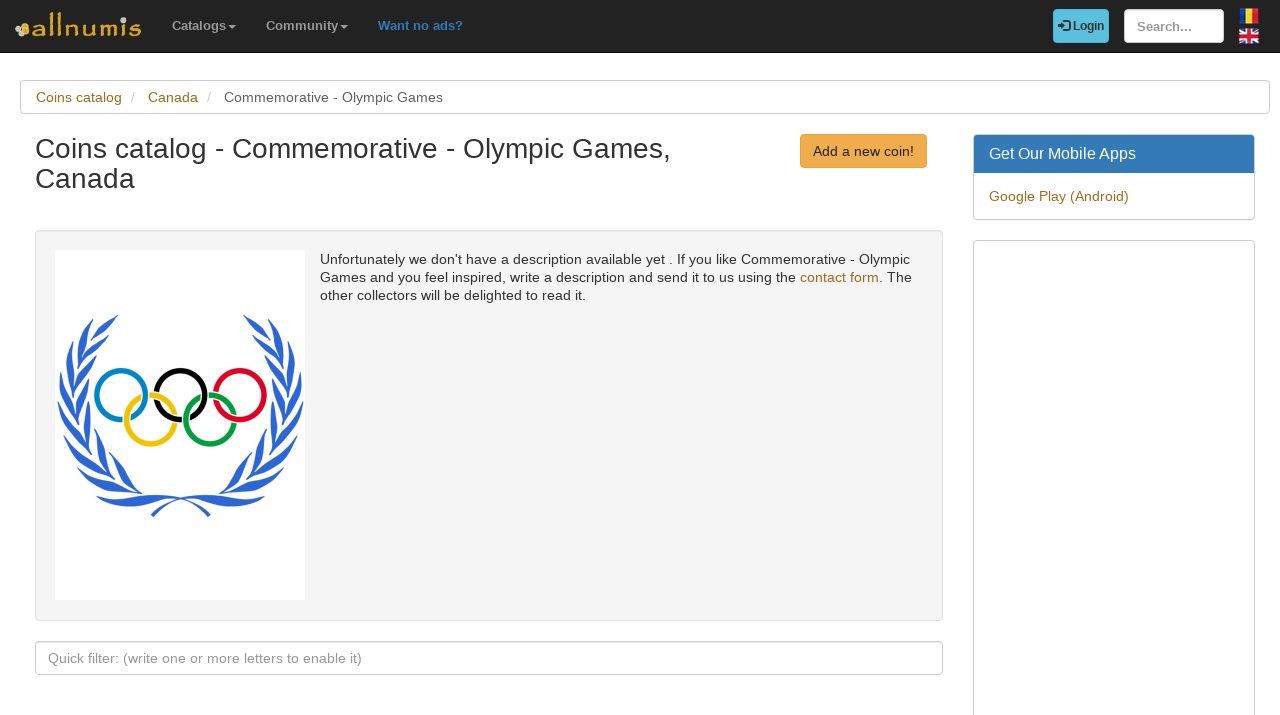

--- FILE ---
content_type: text/html; charset=utf-8
request_url: https://www.allnumis.com/coins-catalog/canada/commemorative-olympic-games
body_size: 6161
content:
<!DOCTYPE html>
<html xmlns:fb="http://ogp.me/ns/fb#" lang="en">
<head>

    <!-- Global site tag (gtag.js) - Google Analytics -->
    <script async src="https://www.googletagmanager.com/gtag/js?id=UA-318167-28"></script>
    <script>
        window.dataLayer = window.dataLayer || [];
        function gtag(){dataLayer.push(arguments);}
        gtag('js', new Date());

        gtag('config', 'UA-318167-28');
    </script>

	<meta charset="utf-8">
	<meta http-equiv="X-UA-Compatible" content="IE=edge">
	<meta name="viewport" content="width=device-width, initial-scale=1">

    <link rel="apple-touch-icon" sizes="57x57" href="/apple-icon-57x57.png">
    <link rel="apple-touch-icon" sizes="60x60" href="/apple-icon-60x60.png">
    <link rel="apple-touch-icon" sizes="72x72" href="/apple-icon-72x72.png">
    <link rel="apple-touch-icon" sizes="76x76" href="/apple-icon-76x76.png">
    <link rel="apple-touch-icon" sizes="114x114" href="/apple-icon-114x114.png">
    <link rel="apple-touch-icon" sizes="120x120" href="/apple-icon-120x120.png">
    <link rel="apple-touch-icon" sizes="144x144" href="/apple-icon-144x144.png">
    <link rel="apple-touch-icon" sizes="152x152" href="/apple-icon-152x152.png">
    <link rel="apple-touch-icon" sizes="180x180" href="/apple-icon-180x180.png">
    <link rel="icon" type="image/png" sizes="192x192"  href="/android-icon-192x192.png">
    <link rel="icon" type="image/png" sizes="32x32" href="/favicon-32x32.png">
    <link rel="icon" type="image/png" sizes="96x96" href="/favicon-96x96.png">
    <link rel="icon" type="image/png" sizes="16x16" href="/favicon-16x16.png">
    <link rel="manifest" href="/manifest.json">
    <meta name="msapplication-TileColor" content="#ffffff">
    <meta name="msapplication-TileImage" content="/ms-icon-144x144.png">
    <meta name="theme-color" content="#ffffff">
    <link rel="dns-prefetch" href="https://static.doubleclick.net">
    <link rel="dns-prefetch" href="https://static.xx.fbcdn.net">
    <link rel="dns-prefetch" href="https://fonts.googleapis.com">

			<meta name="msvalidate.01" content="9414A83C099C0AD6779571F359999A58">
		<link rel="alternate" hreflang="ro" href="https://www.allnumis.ro/catalog-monede/canada/comemorative-jocurile-olimpice">
	
	
			<link rel="canonical" href="https://www.allnumis.com/coins-catalog/canada/commemorative-olympic-games">
		<meta property="og:url" content="https://www.allnumis.com/coins-catalog/canada/commemorative-olympic-games">
			<link rel="next" href="https://www.allnumis.com/coins-catalog/canada/commemorative-olympic-games/page/2">
		
		
	<meta property="fb:admins" content="651166359">
			<meta property="og:type" content="article">
	
	<title>Coins catalog - List of coins for Commemorative - Olympic Games, Canada</title>
			<meta property="og:title" content="Coins catalog - List of coins for Commemorative - Olympic Games, Canada">
	
	    
    <link rel="stylesheet" href="https://stackpath.bootstrapcdn.com/bootstrap/3.4.1/css/bootstrap.min.css" integrity="sha384-HSMxcRTRxnN+Bdg0JdbxYKrThecOKuH5zCYotlSAcp1+c8xmyTe9GYg1l9a69psu" crossorigin="anonymous">
    
    <link href="/media/css/united.css" rel="stylesheet">

	
    <script src="https://code.jquery.com/jquery-3.5.1.min.js" integrity="sha256-9/aliU8dGd2tb6OSsuzixeV4y/faTqgFtohetphbbj0=" crossorigin="anonymous"></script>
	
	</head>

<body >
<div class="navbar navbar-inverse navbar-fixed-top" id="top" role="navigation">
	<div id="top-bar">
		<div class="navbar-header">
			<button type="button" class="navbar-toggle" data-toggle="collapse" data-target=".navbar-collapse">
				<span class="sr-only">Toggle navigation</span>
				<span class="icon-bar"></span>
				<span class="icon-bar"></span>
				<span class="icon-bar"></span>
			</button>
			<a class="navbar-brand" id="main-logo" href="/"><img src="/media/images/logo.png" alt="allnumis" title="allnumis"></a>
		</div>
		<div class="navbar-collapse collapse" id="top-menu">
			<ul class="nav navbar-nav navbar-left">
				<li class="dropdown">
					<a id="catalogs-menu" class="dropdown-toggle" href="#" data-toggle="dropdown">Catalogs<span class="caret"></span></a>
					<ul class="dropdown-menu" aria-labelledby="catalogs-menu">
						<li><a href="/coins-catalog">Coins Catalog</a></li>
						<li><a href="/banknotes-catalog">Banknotes Catalog</a></li>
						<li><a href="/stamps-catalog">Stamps Catalog</a></li>
						<li><a href="/community-currencies-catalog">Community Currencies Catalog</a></li>
						<li><a href="/postal-orders-catalog">Postal Orders Catalog</a></li>
						<li><a href="/medals-catalog">Medals Catalog</a></li>
						<li><a href="/tokens-catalog">Tokens Catalog</a></li>
						<li><a href="/postcards-catalog">Postcards Catalog</a></li>
						<li><a href="/phonecards-catalog">Phonecards Catalog</a></li>
						<li><a href="/pins-catalog">Pins Catalog</a></li>
						<li><a href="/chewing-gum-inserts-catalog">Chewing Gum Inserts Catalog</a></li>
						<li><a href="/fdcs-catalog">FDCs Catalog</a></li>
					</ul>
				</li>
				<li class="dropdown">
					<a id="catalogs-menu2" class="dropdown-toggle" href="#" data-toggle="dropdown">Community<span class="caret"></span></a>
					<ul class="dropdown-menu" aria-labelledby="catalogs-menu2">
						<li><a href="/pages/thank_you"><strong>Thank you</strong></a></li>
						<li><a href="/collectors">Collectors list</a></li>
						<li><a href="/pages/top_members_by_points">Leaderboard</a></li>
						<li><a href="/pages/help_us">Want to help?</a></li>
                        						<li><a href="/pages/help_identify"><span class="text-warning"><strong>Help us identify</strong></span></a></li>
					</ul>
				</li>
                <li class="dropdown">
                    <a href="/pages/no_more_ads"><span class="text-primary">Want no ads?</span></a>
                </li>
			</ul>

			<ul class="nav navbar-nav navbar-right">
									<li id="top-login">
						<a href="/auth/login" type="button" class="btn btn-info navbar-btn login-btn-top"><span class="glyphicon glyphicon-log-in"></span> Login</a>
					</li>
					<li id="top-register">
						<a href="/auth/register" type="button" class="btn btn-warning navbar-btn register-btn-top"> Register</a>
					</li>
								<li>
					<form class="navbar-form" method="get" action="/search">
						<input type="text" aria-label="Search..." class="form-control" value="" name="q" placeholder="Search..." id="search-input">
					</form>
				</li>
				<li>
		        	<a href="https://www.allnumis.ro/catalog-monede/canada/comemorative-jocurile-olimpice" class="pull-right top-language" id="top-language-ro"><img alt="RO" title="RO" src="/media/images/flag-ro.png"></a>
		        	<br>
		        	<a href="/coins-catalog/canada/commemorative-olympic-games" class="pull-right top-language" id="top-language-en"><img alt="EN" title="EN" src="/media/images/flag-en.png"></a>
				</li>
			</ul>
        	
		</div>
	</div>
</div>

<div class="full-container">

	<script>
/* CLEANED JS */
$(document).ready(function(){
	$("#js_filter_for_items").keyup(function(){
		$("div.js_collectible_container").filter(function (index) {
			var cValue = $("#js_filter_for_items").val().toLowerCase();
			cValue = $.trim(cValue);
			var liValue = $(this).text().toLowerCase();
			var ret = 1;
			if (liValue.indexOf(cValue) != -1) {
				ret = 0;
				$(this).css("display", "");
			} else {
				$(this).css("display", "none");
			}
			return ret;
		});
	});
});
</script>
<ol class="breadcrumb" itemscope itemtype="https://schema.org/BreadcrumbList">
	<li itemprop="itemListElement" itemscope itemtype="https://schema.org/ListItem">
        <a itemprop="item" href="/coins-catalog"><span itemprop="name">Coins catalog</span></a>
        <meta itemprop="position" content="1" />
    </li>
	<li itemprop="itemListElement" itemscope itemtype="https://schema.org/ListItem">
        <a itemprop="item" href="/coins-catalog/canada"><span itemprop="name">Canada</span></a>
        <meta itemprop="position" content="2" />
    </li>
	<li itemprop="itemListElement" itemscope itemtype="https://schema.org/ListItem" class="active">
        <span itemprop="name">Commemorative - Olympic Games</span>
        <meta itemprop="position" content="3" />
    </li>
</ol><div class="row">
    <div class="col-lg-9">
        <div class="row">
            <div class="col-lg-10 col-sm-9 padding-left-0">
                <h1 class="important">Coins catalog - Commemorative - Olympic Games, Canada</h1>
            </div>
            <div class="col-lg-2 col-sm-3">
                <a rel="nofollow" class="btn btn-warning big-pull-right" href="/coins-catalog/add">Add a new coin!</a>
            </div>
        </div>
        <br>


                    <div class="well subcategory-desc-box">
                                                                        <img src="https://www.allnumis.com/images/flags/commemorative-olympic-games_51b1c2e4c991d.png" alt="Commemorative - Olympic Games" title="Commemorative - Olympic Games" class="img-with-ratio" width="500" height="700">
                                            					                    <p>Unfortunately we don't have a description available yet . If you like Commemorative - Olympic Games and you feel inspired, write a description and send it to us using the <a href="/pages/contact">contact form</a>. The other collectors will be delighted to read it.</p>
                    <br clear="all">
            </div>
        

        <form role="form">
            <div class="form-group">
                <input type="text" class="form-control" id="js_filter_for_items" placeholder="Quick filter: (write one or more letters to enable it)">
            </div>
        </form>

        <br clear="all"><br>
                        <script>
            function save_data_my_lists(mode, id) {
                var action = $("#helper-"+id+" .mng-ttype").val();
                var note = $("#helper-"+id+" .mng-text").val();
                $.post("/ajax/frontend/manage_lists", {mode:mode, what: 1, action: action, id: id, note: note}, function(data) {
                    if (data.e) {
                        alert(data.e);
                    } else {
                        if (data.s == "1") {
                            // Ok ..
                            $("#helper-"+id).hide();
                            if (mode == "-1") {
                                // Removed
                                //$(".mng-"+action+"-link-"+id).removeClass("manage-checked").addClass("manage-unchecked");
                                $("#s_"+action+"_"+id).val("0");
                                $("#t_"+action+"_"+id).val("");
								$("#helper-"+id).parent().find(".js_manage_btn_"+action).removeClass("btn-success").addClass("btn-default");
								$("#helper-"+id).parent().find(".js_manage_btn_"+action).find("span").removeClass("glyphicon-check").addClass("glyphicon-unchecked");
                            } else {
                                // Saved
                                //$(".mng-"+action+"-link-"+id).removeClass("manage-unchecked").addClass("manage-checked");
                                $("#s_"+action+"_"+id).val(data.i);
                                $("#t_"+action+"_"+id).val(note);
								$("#helper-"+id).parent().find(".js_manage_btn_"+action).removeClass("btn-default").addClass("btn-success");
								$("#helper-"+id).parent().find(".js_manage_btn_"+action).find("span").removeClass("glyphicon-unchecked").addClass("glyphicon-check");
                            }
                        }
                    }
                }, "json");
            }
            function prepare_box(button, what, id)
            {
                // Get status
                if ($("#s_"+what+"_"+id).val() > 0)
                {
                    // Here already
                    $("#helper-"+id+" .btn1").hide();
                    $("#helper-"+id+" .btn4").hide();
                    $("#helper-"+id+" .btn2").show();
                    $("#helper-"+id+" .btn3").show();
                }
                else
                {
                    // To be added
                    $("#helper-"+id+" .btn1").show();
                    $("#helper-"+id+" .btn4").show();
                    $("#helper-"+id+" .btn2").hide();
                    $("#helper-"+id+" .btn3").hide();
                }
                $("#helper-"+id+" .mng-text").val($("#t_"+what+"_"+id).val());
                $("#helper-"+id+" .mng-ttype").val(what);
                $("#helper-"+id).show();
                var txt = "";
                if (what == 'cp') txt = "Note - Personal Collection";
                if (what == 'tl') txt = "Note - Trade List";
                if (what == 'wl') txt = "Note - Wish List";
                $("#helper-"+id+" .mng-hlp-text").text(txt);

				$("#helper-" + id).detach().insertAfter(button);

            }
        </script>
        <ul class="pagination">

	
						<li class="active"><span>1</span></li>
								<li><a href="/coins-catalog/canada/commemorative-olympic-games/page/2">2</a></li>
								<li><a href="/coins-catalog/canada/commemorative-olympic-games/page/3">3</a></li>
								<li><a href="/coins-catalog/canada/commemorative-olympic-games/page/4">&hellip;</a></li>
								<li><a href="/coins-catalog/canada/commemorative-olympic-games/page/6">6</a></li>
								<li><a href="/coins-catalog/canada/commemorative-olympic-games/page/7">7</a></li>
			
			<li><a href="/coins-catalog/canada/commemorative-olympic-games/page/7" rel="last">&raquo;</a></li>
	
</ul>        
        <div class="row">
                <script async src="https://pagead2.googlesyndication.com/pagead/js/adsbygoogle.js"></script>
    <!-- AN - Text ads Horizontal categories -->
    <ins class="adsbygoogle"
         style="display:block"
         data-ad-client="ca-pub-7131273388706243"
         data-ad-slot="5402234137"
         data-ad-format="link"
         data-full-width-responsive="true"></ins>
    <script>
        (adsbygoogle = window.adsbygoogle || []).push({});
    </script>
        </div>

        <div class="row">
                                                            <div class="col-sm-6 js_collectible_container">
                    <div class="well subcategory-item-box">
                        <div class="collectible-images">
                                
                                                                                                <a title="5 Dollars 1973 - Montreal Olympics - Map of North-America" class="collectible-title" href="/coins-catalog/canada/commemorative-olympic-games/5-dollars-1973-montreal-olympics-map-of-north-america-17827"><img src="https://media1.allnumis.com/74/5-dollars-1973-1976-olympics-montreal-map-of-north-america_74_04705729d69b88034M.jpg" alt="Image #1 of 5 Dollars 1973 - Montreal Olympics - Map of North-America" class="img-with-ratio" width="250" height="264"></a>
                                                                                                                                <a title="5 Dollars 1973 - Montreal Olympics - Map of North-America" class="collectible-title" href="/coins-catalog/canada/commemorative-olympic-games/5-dollars-1973-montreal-olympics-map-of-north-america-17827"><img src="https://media1.allnumis.com/74/5-dollars-1973-1976-olympics-montreal-map-of-north-america_74_04723599c6fbc654cM.jpg" alt="Image #2 of 5 Dollars 1973 - Montreal Olympics - Map of North-America" class="img-with-ratio" width="250" height="272"></a>
                                                                 
                        </div>
                        <h2 class="subcategory-item-name">
                            <a title="5 Dollars 1973 - Montreal Olympics - Map of North-America" class="collectible-title" href="/coins-catalog/canada/commemorative-olympic-games/5-dollars-1973-montreal-olympics-map-of-north-america-17827">5 Dollars 1973 - Montreal Olympics - Map of North-America</a>
                            <span>(KM#85)</span>
                        </h2>

                        <div class="collectible-manage">
                                                            <a class="btn btn-default btn-small subcategory-manage-option" href="#" onclick="call_login();return false;"><span class="glyphicon glyphicon-plus"></span> My Personal Collection</a>
                                <a class="btn btn-default btn-small subcategory-manage-option" href="#" onclick="call_login();return false;"><span class="glyphicon glyphicon-plus"></span> My Wish List</a>
                                <a class="btn btn-default btn-small subcategory-manage-option" href="#" onclick="call_login();return false;"><span class="glyphicon glyphicon-plus"></span> My Trade List</a>
                                                    </div>
                    </div>
                </div>

                                                                            <div class="col-sm-6 js_collectible_container">
                    <div class="well subcategory-item-box">
                        <div class="collectible-images">
                                
                                                                                                <a title="5 Dollars 1973 - Montreal Olympics" class="collectible-title" href="/coins-catalog/canada/commemorative-olympic-games/5-dollars-1973-montreal-olympics-27646"><img src="https://media1.allnumis.com/74/10-04-2013/5-dollars-1973-1976-olympics-montreal_74_438152227a1c97919M.jpg" alt="Image #1 of 5 Dollars 1973 - Montreal Olympics" class="img-with-ratio" width="250" height="271"></a>
                                                                                                                                <a title="5 Dollars 1973 - Montreal Olympics" class="collectible-title" href="/coins-catalog/canada/commemorative-olympic-games/5-dollars-1973-montreal-olympics-27646"><img src="https://media1.allnumis.com/74/10-04-2013/5-dollars-1973-1976-olympics-montreal_74_438154317a1c97919M.jpg" alt="Image #2 of 5 Dollars 1973 - Montreal Olympics" class="img-with-ratio" width="250" height="262"></a>
                                                                 
                        </div>
                        <h2 class="subcategory-item-name">
                            <a title="5 Dollars 1973 - Montreal Olympics" class="collectible-title" href="/coins-catalog/canada/commemorative-olympic-games/5-dollars-1973-montreal-olympics-27646">5 Dollars 1973 - Montreal Olympics</a>
                            <span>(KM#84)</span>
                        </h2>

                        <div class="collectible-manage">
                                                            <a class="btn btn-default btn-small subcategory-manage-option" href="#" onclick="call_login();return false;"><span class="glyphicon glyphicon-plus"></span> My Personal Collection</a>
                                <a class="btn btn-default btn-small subcategory-manage-option" href="#" onclick="call_login();return false;"><span class="glyphicon glyphicon-plus"></span> My Wish List</a>
                                <a class="btn btn-default btn-small subcategory-manage-option" href="#" onclick="call_login();return false;"><span class="glyphicon glyphicon-plus"></span> My Trade List</a>
                                                    </div>
                    </div>
                </div>

                 </div><div class="row">                                                             <div class="col-sm-6 js_collectible_container">
                    <div class="well subcategory-item-box">
                        <div class="collectible-images">
                            <div class="has_mkt_price_marker"></div>    
                                                                                                <a title="10 Dollars 1973 - Montreal Olympics - World Map" class="collectible-title" href="/coins-catalog/canada/commemorative-olympic-games/10-dollars-1973-montreal-olympics-world-map-9867"><img src="https://media1.allnumis.com/74_7205806357eb9e8f8M.jpg" alt="Image #1 of 10 Dollars 1973 - Montreal Olympics - World Map" class="img-with-ratio" width="250" height="260"></a>
                                                                                                                                <a title="10 Dollars 1973 - Montreal Olympics - World Map" class="collectible-title" href="/coins-catalog/canada/commemorative-olympic-games/10-dollars-1973-montreal-olympics-world-map-9867"><img src="https://media1.allnumis.com/74_72066781b77de72d2M.jpg" alt="Image #2 of 10 Dollars 1973 - Montreal Olympics - World Map" class="img-with-ratio" width="250" height="263"></a>
                                                                 
                        </div>
                        <h2 class="subcategory-item-name">
                            <a title="10 Dollars 1973 - Montreal Olympics - World Map" class="collectible-title" href="/coins-catalog/canada/commemorative-olympic-games/10-dollars-1973-montreal-olympics-world-map-9867">10 Dollars 1973 - Montreal Olympics - World Map</a>
                            <span>(KM#86.1)</span>
                        </h2>

                        <div class="collectible-manage">
                                                            <a class="btn btn-default btn-small subcategory-manage-option" href="#" onclick="call_login();return false;"><span class="glyphicon glyphicon-plus"></span> My Personal Collection</a>
                                <a class="btn btn-default btn-small subcategory-manage-option" href="#" onclick="call_login();return false;"><span class="glyphicon glyphicon-plus"></span> My Wish List</a>
                                <a class="btn btn-default btn-small subcategory-manage-option" href="#" onclick="call_login();return false;"><span class="glyphicon glyphicon-plus"></span> My Trade List</a>
                                                    </div>
                    </div>
                </div>

                                                                            <div class="col-sm-6 js_collectible_container">
                    <div class="well subcategory-item-box">
                        <div class="collectible-images">
                            <div class="has_mkt_price_marker"></div>    
                                                                                                <a title="10 Dollars 1973 - Montreal Olympics - Montreal skyline" class="collectible-title" href="/coins-catalog/canada/commemorative-olympic-games/10-dollars-1973-montreal-olympics-montreal-skyline-9868"><img src="https://media1.allnumis.com/74_73442629ba883033dM.jpg" alt="Image #1 of 10 Dollars 1973 - Montreal Olympics - Montreal skyline" class="img-with-ratio" width="250" height="266"></a>
                                                                                                                                <a title="10 Dollars 1973 - Montreal Olympics - Montreal skyline" class="collectible-title" href="/coins-catalog/canada/commemorative-olympic-games/10-dollars-1973-montreal-olympics-montreal-skyline-9868"><img src="https://media1.allnumis.com/74_73448121ba883033dM.jpg" alt="Image #2 of 10 Dollars 1973 - Montreal Olympics - Montreal skyline" class="img-with-ratio" width="250" height="262"></a>
                                                                 
                        </div>
                        <h2 class="subcategory-item-name">
                            <a title="10 Dollars 1973 - Montreal Olympics - Montreal skyline" class="collectible-title" href="/coins-catalog/canada/commemorative-olympic-games/10-dollars-1973-montreal-olympics-montreal-skyline-9868">10 Dollars 1973 - Montreal Olympics - Montreal skyline</a>
                            <span>(KM#87)</span>
                        </h2>

                        <div class="collectible-manage">
                                                            <a class="btn btn-default btn-small subcategory-manage-option" href="#" onclick="call_login();return false;"><span class="glyphicon glyphicon-plus"></span> My Personal Collection</a>
                                <a class="btn btn-default btn-small subcategory-manage-option" href="#" onclick="call_login();return false;"><span class="glyphicon glyphicon-plus"></span> My Wish List</a>
                                <a class="btn btn-default btn-small subcategory-manage-option" href="#" onclick="call_login();return false;"><span class="glyphicon glyphicon-plus"></span> My Trade List</a>
                                                    </div>
                    </div>
                </div>

                 </div><div class="row">                                                             <div class="col-sm-6 js_collectible_container">
                    <div class="well subcategory-item-box">
                        <div class="collectible-images">
                                
                                                                                                <a title="5 Dollars 1974 - Montreal Olympics" class="collectible-title" href="/coins-catalog/canada/commemorative-olympic-games/5-dollars-1974-montreal-olympics-8814"><img src="https://media1.allnumis.com/74_24982153050bbd5a1M.jpg" alt="Image #1 of 5 Dollars 1974 - Montreal Olympics" class="img-with-ratio" width="250" height="267"></a>
                                                                                                                                <a title="5 Dollars 1974 - Montreal Olympics" class="collectible-title" href="/coins-catalog/canada/commemorative-olympic-games/5-dollars-1974-montreal-olympics-8814"><img src="https://media1.allnumis.com/74_24986379050bbd5a1M.jpg" alt="Image #2 of 5 Dollars 1974 - Montreal Olympics" class="img-with-ratio" width="250" height="264"></a>
                                                                 
                        </div>
                        <h2 class="subcategory-item-name">
                            <a title="5 Dollars 1974 - Montreal Olympics" class="collectible-title" href="/coins-catalog/canada/commemorative-olympic-games/5-dollars-1974-montreal-olympics-8814">5 Dollars 1974 - Montreal Olympics</a>
                            <span>(KM#89)</span>
                        </h2>

                        <div class="collectible-manage">
                                                            <a class="btn btn-default btn-small subcategory-manage-option" href="#" onclick="call_login();return false;"><span class="glyphicon glyphicon-plus"></span> My Personal Collection</a>
                                <a class="btn btn-default btn-small subcategory-manage-option" href="#" onclick="call_login();return false;"><span class="glyphicon glyphicon-plus"></span> My Wish List</a>
                                <a class="btn btn-default btn-small subcategory-manage-option" href="#" onclick="call_login();return false;"><span class="glyphicon glyphicon-plus"></span> My Trade List</a>
                                                    </div>
                    </div>
                </div>

                                                                            <div class="col-sm-6 js_collectible_container">
                    <div class="well subcategory-item-box">
                        <div class="collectible-images">
                                
                                                                                                <a title="5 Dollars 1974 - Montreal Olympics" class="collectible-title" href="/coins-catalog/canada/commemorative-olympic-games/5-dollars-1974-montreal-olympics-17828"><img src="https://media1.allnumis.com/74/5-dollars-1974-1976-olympics-montreal_74_06284756d748f2af6M.jpg" alt="Image #1 of 5 Dollars 1974 - Montreal Olympics" class="img-with-ratio" width="250" height="265"></a>
                                                                                                                                <a title="5 Dollars 1974 - Montreal Olympics" class="collectible-title" href="/coins-catalog/canada/commemorative-olympic-games/5-dollars-1974-montreal-olympics-17828"><img src="https://media1.allnumis.com/74/5-dollars-1974-1976-olympics-montreal_74_0630180502e2c75dcM.jpg" alt="Image #2 of 5 Dollars 1974 - Montreal Olympics" class="img-with-ratio" width="250" height="266"></a>
                                                                 
                        </div>
                        <h2 class="subcategory-item-name">
                            <a title="5 Dollars 1974 - Montreal Olympics" class="collectible-title" href="/coins-catalog/canada/commemorative-olympic-games/5-dollars-1974-montreal-olympics-17828">5 Dollars 1974 - Montreal Olympics</a>
                            <span>(KM#90)</span>
                        </h2>

                        <div class="collectible-manage">
                                                            <a class="btn btn-default btn-small subcategory-manage-option" href="#" onclick="call_login();return false;"><span class="glyphicon glyphicon-plus"></span> My Personal Collection</a>
                                <a class="btn btn-default btn-small subcategory-manage-option" href="#" onclick="call_login();return false;"><span class="glyphicon glyphicon-plus"></span> My Wish List</a>
                                <a class="btn btn-default btn-small subcategory-manage-option" href="#" onclick="call_login();return false;"><span class="glyphicon glyphicon-plus"></span> My Trade List</a>
                                                    </div>
                    </div>
                </div>

                 </div><div class="row">                                                             <div class="col-sm-6 js_collectible_container">
                    <div class="well subcategory-item-box">
                        <div class="collectible-images">
                                
                                                                                                <a title="5 Dollars 1974 - Montreal Olympics - Rower" class="collectible-title" href="/coins-catalog/canada/commemorative-olympic-games/5-dollars-1974-montreal-olympics-rower-17829"><img src="https://media1.allnumis.com/74/5-dollars-1974-1976-olympics-montreal-rower_74_0750637749804e980M.jpg" alt="Image #1 of 5 Dollars 1974 - Montreal Olympics - Rower" class="img-with-ratio" width="250" height="265"></a>
                                                                                                                                <a title="5 Dollars 1974 - Montreal Olympics - Rower" class="collectible-title" href="/coins-catalog/canada/commemorative-olympic-games/5-dollars-1974-montreal-olympics-rower-17829"><img src="https://media1.allnumis.com/74/5-dollars-1974-1976-olympics-montreal-rower_74_075134516b109f60aM.jpg" alt="Image #2 of 5 Dollars 1974 - Montreal Olympics - Rower" class="img-with-ratio" width="250" height="266"></a>
                                                                 
                        </div>
                        <h2 class="subcategory-item-name">
                            <a title="5 Dollars 1974 - Montreal Olympics - Rower" class="collectible-title" href="/coins-catalog/canada/commemorative-olympic-games/5-dollars-1974-montreal-olympics-rower-17829">5 Dollars 1974 - Montreal Olympics - Rower</a>
                            <span>(KM#91)</span>
                        </h2>

                        <div class="collectible-manage">
                                                            <a class="btn btn-default btn-small subcategory-manage-option" href="#" onclick="call_login();return false;"><span class="glyphicon glyphicon-plus"></span> My Personal Collection</a>
                                <a class="btn btn-default btn-small subcategory-manage-option" href="#" onclick="call_login();return false;"><span class="glyphicon glyphicon-plus"></span> My Wish List</a>
                                <a class="btn btn-default btn-small subcategory-manage-option" href="#" onclick="call_login();return false;"><span class="glyphicon glyphicon-plus"></span> My Trade List</a>
                                                    </div>
                    </div>
                </div>

                                                                            <div class="col-sm-6 js_collectible_container">
                    <div class="well subcategory-item-box">
                        <div class="collectible-images">
                                
                                                                                                <a title="5 Dollars 1974 - Montreal Olympics - Canoeing" class="collectible-title" href="/coins-catalog/canada/commemorative-olympic-games/5-dollars-1974-montreal-olympics-canoeing-17830"><img src="https://media1.allnumis.com/74/5-dollars-1974-1976-olympics-montreal-canoeing_74_090089203f2921813M.jpg" alt="Image #1 of 5 Dollars 1974 - Montreal Olympics - Canoeing" class="img-with-ratio" width="250" height="267"></a>
                                                                                                                                <a title="5 Dollars 1974 - Montreal Olympics - Canoeing" class="collectible-title" href="/coins-catalog/canada/commemorative-olympic-games/5-dollars-1974-montreal-olympics-canoeing-17830"><img src="https://media1.allnumis.com/74/5-dollars-1974-1976-olympics-montreal-canoeing_74_09016772755bbaa1cM.jpg" alt="Image #2 of 5 Dollars 1974 - Montreal Olympics - Canoeing" class="img-with-ratio" width="250" height="267"></a>
                                                                 
                        </div>
                        <h2 class="subcategory-item-name">
                            <a title="5 Dollars 1974 - Montreal Olympics - Canoeing" class="collectible-title" href="/coins-catalog/canada/commemorative-olympic-games/5-dollars-1974-montreal-olympics-canoeing-17830">5 Dollars 1974 - Montreal Olympics - Canoeing</a>
                            <span>(KM#92)</span>
                        </h2>

                        <div class="collectible-manage">
                                                            <a class="btn btn-default btn-small subcategory-manage-option" href="#" onclick="call_login();return false;"><span class="glyphicon glyphicon-plus"></span> My Personal Collection</a>
                                <a class="btn btn-default btn-small subcategory-manage-option" href="#" onclick="call_login();return false;"><span class="glyphicon glyphicon-plus"></span> My Wish List</a>
                                <a class="btn btn-default btn-small subcategory-manage-option" href="#" onclick="call_login();return false;"><span class="glyphicon glyphicon-plus"></span> My Trade List</a>
                                                    </div>
                    </div>
                </div>

                 </div><div class="row">                                                             <div class="col-sm-6 js_collectible_container">
                    <div class="well subcategory-item-box">
                        <div class="collectible-images">
                                
                                                                                                <a title="10 Dollars 1974 - Montreal Olympics - Temple of Zeus" class="collectible-title" href="/coins-catalog/canada/commemorative-olympic-games/10-dollars-1974-montreal-olympics-temple-of-zeus-9869"><img src="https://media1.allnumis.com/74_76783516dab63d159M.jpg" alt="Image #1 of 10 Dollars 1974 - Montreal Olympics - Temple of Zeus" class="img-with-ratio" width="250" height="263"></a>
                                                                                                                                <a title="10 Dollars 1974 - Montreal Olympics - Temple of Zeus" class="collectible-title" href="/coins-catalog/canada/commemorative-olympic-games/10-dollars-1974-montreal-olympics-temple-of-zeus-9869"><img src="https://media1.allnumis.com/74_76825128e281de15aM.jpg" alt="Image #2 of 10 Dollars 1974 - Montreal Olympics - Temple of Zeus" class="img-with-ratio" width="250" height="267"></a>
                                                                 
                        </div>
                        <h2 class="subcategory-item-name">
                            <a title="10 Dollars 1974 - Montreal Olympics - Temple of Zeus" class="collectible-title" href="/coins-catalog/canada/commemorative-olympic-games/10-dollars-1974-montreal-olympics-temple-of-zeus-9869">10 Dollars 1974 - Montreal Olympics - Temple of Zeus</a>
                            <span>(KM#94)</span>
                        </h2>

                        <div class="collectible-manage">
                                                            <a class="btn btn-default btn-small subcategory-manage-option" href="#" onclick="call_login();return false;"><span class="glyphicon glyphicon-plus"></span> My Personal Collection</a>
                                <a class="btn btn-default btn-small subcategory-manage-option" href="#" onclick="call_login();return false;"><span class="glyphicon glyphicon-plus"></span> My Wish List</a>
                                <a class="btn btn-default btn-small subcategory-manage-option" href="#" onclick="call_login();return false;"><span class="glyphicon glyphicon-plus"></span> My Trade List</a>
                                                    </div>
                    </div>
                </div>

                                                                            <div class="col-sm-6 js_collectible_container">
                    <div class="well subcategory-item-box">
                        <div class="collectible-images">
                                
                                                                                                <a title="10 Dollars 1974 - Montreal Olympics - Head of Zeus" class="collectible-title" href="/coins-catalog/canada/commemorative-olympic-games/10-dollars-1974-montreal-olympics-head-of-zeus-49410"><img src="https://media1.allnumis.com/15099/28-11-2023/10-dolari-1976-jocurile-olimpice-de-la-montreal-head-of-zeus_15099_52713403b2eae4M.jpg" alt="Image #1 of 10 Dollars 1974 - Montreal Olympics - Head of Zeus" class="img-with-ratio" width="250" height="268"></a>
                                                                                                                                <a title="10 Dollars 1974 - Montreal Olympics - Head of Zeus" class="collectible-title" href="/coins-catalog/canada/commemorative-olympic-games/10-dollars-1974-montreal-olympics-head-of-zeus-49410"><img src="https://media1.allnumis.com/15099/28-11-2023/10-dolari-1976-jocurile-olimpice-de-la-montreal-head-of-zeus_15099_52722281ff363fM.jpg" alt="Image #2 of 10 Dollars 1974 - Montreal Olympics - Head of Zeus" class="img-with-ratio" width="250" height="267"></a>
                                                                 
                        </div>
                        <h2 class="subcategory-item-name">
                            <a title="10 Dollars 1974 - Montreal Olympics - Head of Zeus" class="collectible-title" href="/coins-catalog/canada/commemorative-olympic-games/10-dollars-1974-montreal-olympics-head-of-zeus-49410">10 Dollars 1974 - Montreal Olympics - Head of Zeus</a>
                            <span>(KM#93)</span>
                        </h2>

                        <div class="collectible-manage">
                                                            <a class="btn btn-default btn-small subcategory-manage-option" href="#" onclick="call_login();return false;"><span class="glyphicon glyphicon-plus"></span> My Personal Collection</a>
                                <a class="btn btn-default btn-small subcategory-manage-option" href="#" onclick="call_login();return false;"><span class="glyphicon glyphicon-plus"></span> My Wish List</a>
                                <a class="btn btn-default btn-small subcategory-manage-option" href="#" onclick="call_login();return false;"><span class="glyphicon glyphicon-plus"></span> My Trade List</a>
                                                    </div>
                    </div>
                </div>

                 </div><div class="row">                     </div>

        <div class="clear"></div>
                    <img src="/media/images/icons/has_mkt_price.png" alt="Has market price data"> - Has market price data        
        <div class="clear"></div>
            <script async src="https://pagead2.googlesyndication.com/pagead/js/adsbygoogle.js"></script>
    <ins class="adsbygoogle"
         style="display:block"
         data-ad-format="autorelaxed"
         data-ad-client="ca-pub-7131273388706243"
         data-ad-slot="5202923581"></ins>
    <script>
        (adsbygoogle = window.adsbygoogle || []).push({});
    </script>
        <div class="clear"></div>

        <div class="clear"></div>
        <ul class="pagination">

	
						<li class="active"><span>1</span></li>
								<li><a href="/coins-catalog/canada/commemorative-olympic-games/page/2">2</a></li>
								<li><a href="/coins-catalog/canada/commemorative-olympic-games/page/3">3</a></li>
								<li><a href="/coins-catalog/canada/commemorative-olympic-games/page/4">&hellip;</a></li>
								<li><a href="/coins-catalog/canada/commemorative-olympic-games/page/6">6</a></li>
								<li><a href="/coins-catalog/canada/commemorative-olympic-games/page/7">7</a></li>
			
			<li><a href="/coins-catalog/canada/commemorative-olympic-games/page/7" rel="last">&raquo;</a></li>
	
</ul>
    </div>

    <div class="col-lg-3">
        <!-- Facebook Like button -->

        
		<div class="panel panel-primary">
	<div class="panel-heading">
		<h2 class="panel-title">Get Our Mobile Apps</h2>
	</div>
	<div class="panel-body">
		<a href="https://play.google.com/store/apps/developer?id=Nekhbet" rel="noopener nofollow"  target="_blank">Google Play (Android)</a>
	</div>
</div>


		<div class="panel panel-primary">
	<div class="panel-body">
            <script async src="https://pagead2.googlesyndication.com/pagead/js/adsbygoogle.js"></script>
    <!-- AN - Vertical instead donations box -->
    <ins class="adsbygoogle"
         style="display:block"
         data-ad-client="ca-pub-7131273388706243"
         data-ad-slot="5186611715"
         data-ad-format="auto"
         data-full-width-responsive="true"></ins>
    <script>
        (adsbygoogle = window.adsbygoogle || []).push({});
    </script>
	</div>
</div>    </div>
</div>


	<hr>
	<footer>
		<div class="row">
			<div class="col-lg-12">
				<ul class="list-unstyled">
					<li><a href="/">Home</a></li>
					<li><a href="/articles">Articles</a></li>
					<li><a href="/pages/thank_you">Thank you</a></li>
					<li><a href="/pages/contact">Contact</a></li>
					<li><a href="/pages/privacy-policy">Privacy Policy</a></li>
				</ul>
				<p><small>&copy; All rights reserved by www.allnumis.com</small></p>
			</div>
		</div>
	</footer>
      
</div>

<script src="https://stackpath.bootstrapcdn.com/bootstrap/3.4.1/js/bootstrap.min.js" integrity="sha384-aJ21OjlMXNL5UyIl/XNwTMqvzeRMZH2w8c5cRVpzpU8Y5bApTppSuUkhZXN0VxHd" crossorigin="anonymous"></script>
<script src="/media/js/modules/frontend/common.js?v=2"></script>


<div class="modal fade" id="show-alert-modal-general">
	<div class="modal-dialog">
		<div class="modal-content">
			<div class="modal-header">
				<button type="button" class="close" data-dismiss="modal" aria-hidden="true">&times;</button>
				<h4 class="modal-title" style="color: #d9534f;" id="show-alert-title">Error</h4>
			</div>
			<div class="modal-body">
				<p id="show-alert-modal-content"></p>
				<button type="button" class="btn btn-default" data-dismiss="modal" onclick="do_refresh_or_not();">OK</button>
			</div>
		</div><!-- /.modal-content -->
	</div><!-- /.modal-dialog -->
</div><!-- /.modal -->

	<div class="modal fade" id="show-login-modal-general">
		<div class="modal-dialog">
			<div class="modal-content">
				<div class="modal-header">
					<button type="button" class="close" data-dismiss="modal" aria-hidden="true">&times;</button>
					<h4 class="modal-title" style="color: #d9534f;" id="show-alert-title">Please Login</h4>
				</div>
				<div class="modal-body">
					<p id="show-alert-modal-content"></p>
					In order to access this feature you must be logged in.					<div style="margin-top:20px;">
						<a href="#" onclick="call_login(); return false;" class='btn btn-info'>Login now!</a>
					</div>
				</div>
			</div><!-- /.modal-content -->
		</div><!-- /.modal-dialog -->
	</div><!-- /.modal -->

</body>
</html>

--- FILE ---
content_type: text/html; charset=utf-8
request_url: https://www.google.com/recaptcha/api2/aframe
body_size: 267
content:
<!DOCTYPE HTML><html><head><meta http-equiv="content-type" content="text/html; charset=UTF-8"></head><body><script nonce="ETNg-aUY0kLzyjJpBsTyHA">/** Anti-fraud and anti-abuse applications only. See google.com/recaptcha */ try{var clients={'sodar':'https://pagead2.googlesyndication.com/pagead/sodar?'};window.addEventListener("message",function(a){try{if(a.source===window.parent){var b=JSON.parse(a.data);var c=clients[b['id']];if(c){var d=document.createElement('img');d.src=c+b['params']+'&rc='+(localStorage.getItem("rc::a")?sessionStorage.getItem("rc::b"):"");window.document.body.appendChild(d);sessionStorage.setItem("rc::e",parseInt(sessionStorage.getItem("rc::e")||0)+1);localStorage.setItem("rc::h",'1769939107229');}}}catch(b){}});window.parent.postMessage("_grecaptcha_ready", "*");}catch(b){}</script></body></html>